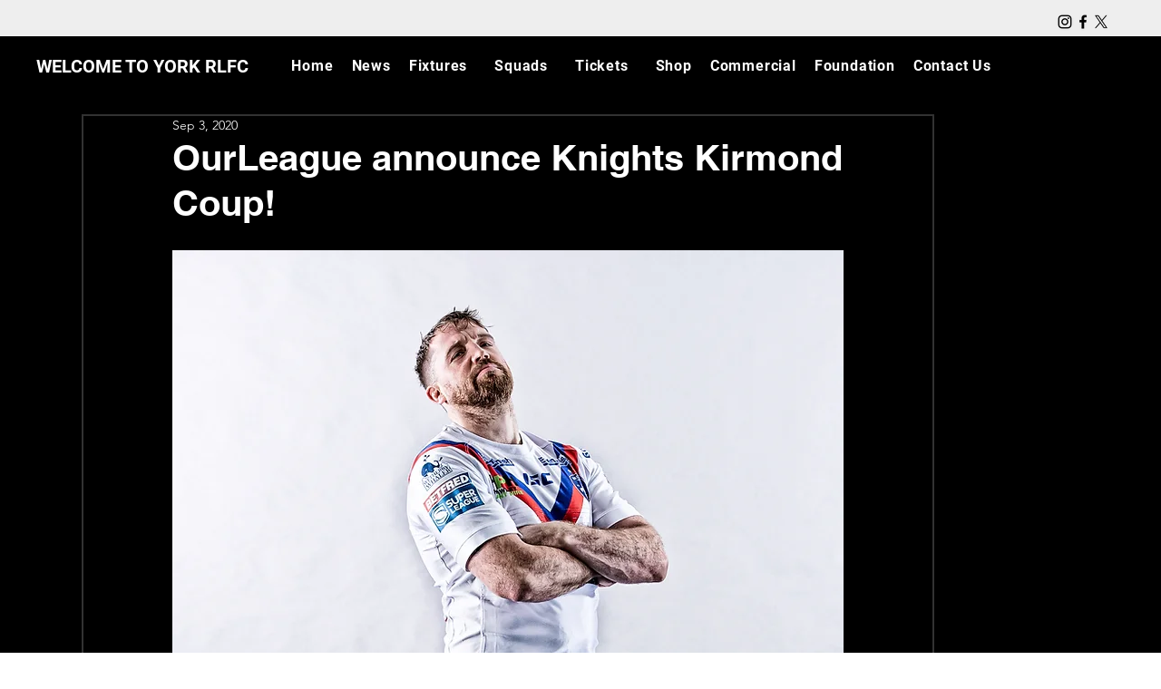

--- FILE ---
content_type: text/css; charset=utf-8
request_url: https://www.yorkrlfc.com/_serverless/pro-gallery-css-v4-server/layoutCss?ver=2&id=comp-l95v530k&items=0_1920_1200%7C0_1920_1080%7C0_1920_1080%7C0_1920_1080&container=2266.015625_1053.265625_787.125_720&options=gallerySizeType:px%7CgallerySizePx:320%7CimageMargin:32%7CisRTL:false%7CgalleryLayout:2%7CtitlePlacement:SHOW_BELOW%7CcubeRatio:1.7777777777777777%7CisVertical:true%7CtextBoxHeight:206
body_size: -136
content:
#pro-gallery-comp-l95v530k [data-hook="item-container"][data-idx="0"].gallery-item-container{opacity: 1 !important;display: block !important;transition: opacity .2s ease !important;top: 0px !important;left: 0px !important;right: auto !important;height: 391px !important;width: 330px !important;} #pro-gallery-comp-l95v530k [data-hook="item-container"][data-idx="0"] .gallery-item-common-info-outer{height: 206px !important;} #pro-gallery-comp-l95v530k [data-hook="item-container"][data-idx="0"] .gallery-item-common-info{height: 206px !important;width: 100% !important;} #pro-gallery-comp-l95v530k [data-hook="item-container"][data-idx="0"] .gallery-item-wrapper{width: 330px !important;height: 185px !important;margin: 0 !important;} #pro-gallery-comp-l95v530k [data-hook="item-container"][data-idx="0"] .gallery-item-content{width: 330px !important;height: 185px !important;margin: 0px 0px !important;opacity: 1 !important;} #pro-gallery-comp-l95v530k [data-hook="item-container"][data-idx="0"] .gallery-item-hover{width: 330px !important;height: 185px !important;opacity: 1 !important;} #pro-gallery-comp-l95v530k [data-hook="item-container"][data-idx="0"] .item-hover-flex-container{width: 330px !important;height: 185px !important;margin: 0px 0px !important;opacity: 1 !important;} #pro-gallery-comp-l95v530k [data-hook="item-container"][data-idx="0"] .gallery-item-wrapper img{width: 100% !important;height: 100% !important;opacity: 1 !important;} #pro-gallery-comp-l95v530k [data-hook="item-container"][data-idx="1"].gallery-item-container{opacity: 1 !important;display: block !important;transition: opacity .2s ease !important;top: 0px !important;left: 362px !important;right: auto !important;height: 391px !important;width: 330px !important;} #pro-gallery-comp-l95v530k [data-hook="item-container"][data-idx="1"] .gallery-item-common-info-outer{height: 206px !important;} #pro-gallery-comp-l95v530k [data-hook="item-container"][data-idx="1"] .gallery-item-common-info{height: 206px !important;width: 100% !important;} #pro-gallery-comp-l95v530k [data-hook="item-container"][data-idx="1"] .gallery-item-wrapper{width: 330px !important;height: 185px !important;margin: 0 !important;} #pro-gallery-comp-l95v530k [data-hook="item-container"][data-idx="1"] .gallery-item-content{width: 330px !important;height: 185px !important;margin: 0px 0px !important;opacity: 1 !important;} #pro-gallery-comp-l95v530k [data-hook="item-container"][data-idx="1"] .gallery-item-hover{width: 330px !important;height: 185px !important;opacity: 1 !important;} #pro-gallery-comp-l95v530k [data-hook="item-container"][data-idx="1"] .item-hover-flex-container{width: 330px !important;height: 185px !important;margin: 0px 0px !important;opacity: 1 !important;} #pro-gallery-comp-l95v530k [data-hook="item-container"][data-idx="1"] .gallery-item-wrapper img{width: 100% !important;height: 100% !important;opacity: 1 !important;} #pro-gallery-comp-l95v530k [data-hook="item-container"][data-idx="2"].gallery-item-container{opacity: 1 !important;display: block !important;transition: opacity .2s ease !important;top: 0px !important;left: 724px !important;right: auto !important;height: 391px !important;width: 329px !important;} #pro-gallery-comp-l95v530k [data-hook="item-container"][data-idx="2"] .gallery-item-common-info-outer{height: 206px !important;} #pro-gallery-comp-l95v530k [data-hook="item-container"][data-idx="2"] .gallery-item-common-info{height: 206px !important;width: 100% !important;} #pro-gallery-comp-l95v530k [data-hook="item-container"][data-idx="2"] .gallery-item-wrapper{width: 329px !important;height: 185px !important;margin: 0 !important;} #pro-gallery-comp-l95v530k [data-hook="item-container"][data-idx="2"] .gallery-item-content{width: 329px !important;height: 185px !important;margin: 0px 0px !important;opacity: 1 !important;} #pro-gallery-comp-l95v530k [data-hook="item-container"][data-idx="2"] .gallery-item-hover{width: 329px !important;height: 185px !important;opacity: 1 !important;} #pro-gallery-comp-l95v530k [data-hook="item-container"][data-idx="2"] .item-hover-flex-container{width: 329px !important;height: 185px !important;margin: 0px 0px !important;opacity: 1 !important;} #pro-gallery-comp-l95v530k [data-hook="item-container"][data-idx="2"] .gallery-item-wrapper img{width: 100% !important;height: 100% !important;opacity: 1 !important;} #pro-gallery-comp-l95v530k [data-hook="item-container"][data-idx="3"]{display: none !important;} #pro-gallery-comp-l95v530k .pro-gallery-prerender{height:814.125px !important;}#pro-gallery-comp-l95v530k {height:814.125px !important; width:1054px !important;}#pro-gallery-comp-l95v530k .pro-gallery-margin-container {height:814.125px !important;}#pro-gallery-comp-l95v530k .pro-gallery {height:814.125px !important; width:1054px !important;}#pro-gallery-comp-l95v530k .pro-gallery-parent-container {height:814.125px !important; width:1085px !important;}